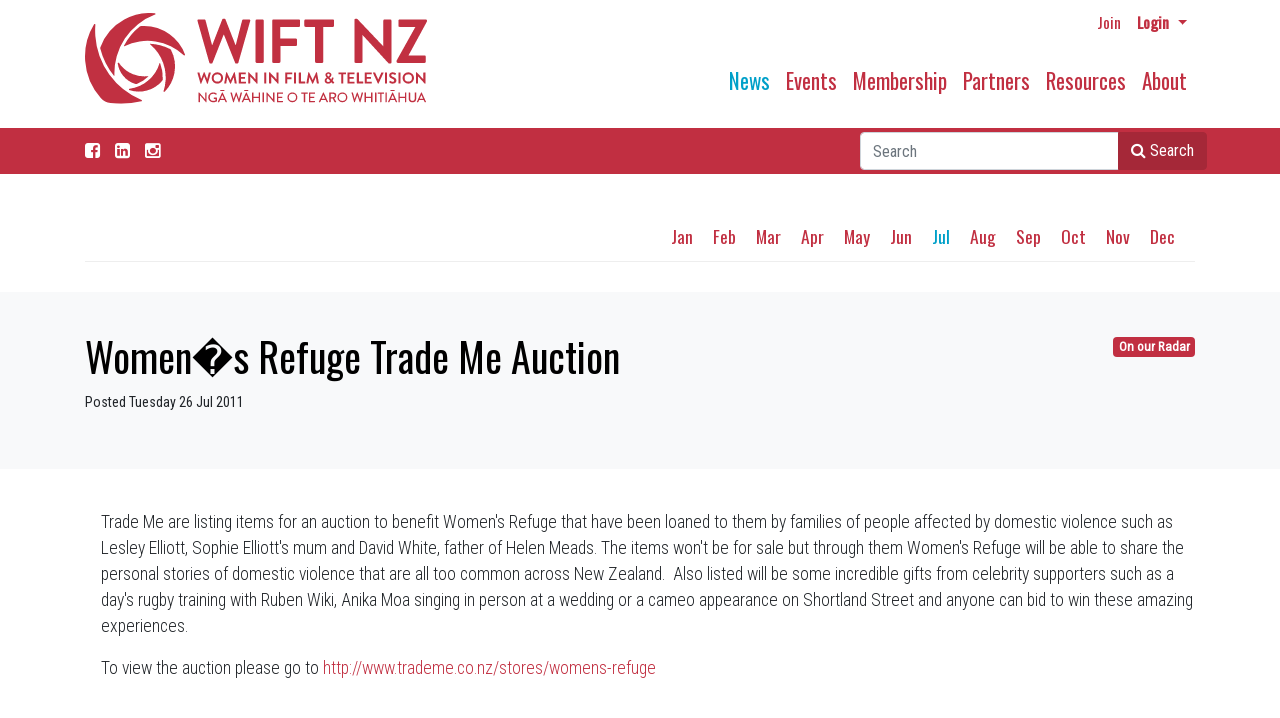

--- FILE ---
content_type: text/html; charset=utf-8
request_url: https://www.wiftnz.org.nz/news/news-archive/2011/jul/women-s-refuge-trade-me-auction/
body_size: 6304
content:


<!doctype html>
<!--[if lt IE 7]>      <html class="no-js lt-ie9 lt-ie8 lt-ie7" lang=""> <![endif]-->
<!--[if IE 7]>         <html class="no-js lt-ie9 lt-ie8" lang=""> <![endif]-->
<!--[if IE 8]>         <html class="no-js lt-ie9" lang=""> <![endif]-->
<!--[if gt IE 8]><!-->
<html class="no-js" lang="en">
<!--<![endif]-->
<head>
    <meta charset="utf-8">
    <meta http-equiv="X-UA-Compatible" content="IE=edge,chrome=1">
  

    <title>WIFT NZ  - Women�s Refuge Trade Me Auction</title>

    <meta name="viewport" content="width=device-width, initial-scale=1">
    <meta name="google-site-verification" content="LpMV6Evcf5-e6xV5CIVOsgefSIcu9-k24dNg1bd5380" />
    <link href="https://fonts.googleapis.com/css?family=Oswald|Roboto+Condensed:300,400&display=swap" rel="stylesheet">
    <link rel="stylesheet" href="//maxcdn.bootstrapcdn.com/font-awesome/4.3.0/css/font-awesome.min.css">
    <link rel="stylesheet" href="https://stackpath.bootstrapcdn.com/bootstrap/4.1.3/css/bootstrap.min.css" integrity="" crossorigin="anonymous">
    <link rel="stylesheet" href="/css/main.css?v=1.64"> 
    
    <!-- Global site tag (gtag.js) - Google Analytics -->
<script async src="https://www.googletagmanager.com/gtag/js?id=UA-817875-55"></script>
<script src="https://www.google.com/recaptcha/api.js"></script>
<script>
  window.dataLayer = window.dataLayer || [];
  function gtag(){dataLayer.push(arguments);}
  gtag('js', new Date());

  gtag('config', 'UA-817875-55');
</script>

</head>
<body>
    <div class="container">
        <nav class="navbar navbar-expand-md navbar-light">
            <nav class="navbar navbar-login flex-row">
                    <ul class="navbar-nav flex-row mr-lg-0 ml-auto ">
                        <li class="nav-itemx">
                                <a href="/membership/join-now/" class="nav-link pr-2 pt-1 text-sm mr-1"> Join</a>
                        </li>
                        <li class="nav-itemx dropdown">
                            <a href="#" class="nav-link pr-2 p-1 text-sm dropdown-toggle" data-toggle="dropdown"><b>Login</b> <span class="caret"></span></a>
                            <ul id="login-dp" class="dropdown-menu dropdown-menu-right">
                                <li>
                                    <div class="row">
                                        <div class="col-md-12 ">
                                            <h4 class="text-center">Member Login</h4>
                                            




<script src="https://cdnjs.cloudflare.com/ajax/libs/jquery/3.4.1/jquery.min.js?cdv=84100860" type="text/javascript"></script><script src="https://cdnjs.cloudflare.com/ajax/libs/jquery-validate/1.19.0/jquery.validate.min.js?cdv=84100860" type="text/javascript"></script><script src="https://cdnjs.cloudflare.com/ajax/libs/jquery-validation-unobtrusive/3.2.11/jquery.validate.unobtrusive.min.js?cdv=84100860" type="text/javascript"></script>
<form action="/news/news-archive/2011/jul/women-s-refuge-trade-me-auction/" enctype="multipart/form-data" method="post"><input id="loginModel_RedirectUrl" name="loginModel.RedirectUrl" type="hidden" value="/news/news-archive/2011/jul/women-s-refuge-trade-me-auction/" />    <div class="form" id="login-nav">
        <div class="form-group">
            <label class="sr-only" for="">Email </label>
            
           <label for="loginModel_Username">Email address</label> 
            <input Class="form-control" data-val="true" data-val-required="The Username field is required." id="loginModel_Username" name="loginModel.Username" type="text" value="" />
            <span class="field-validation-valid" data-valmsg-for="loginModel.Username" data-valmsg-replace="true"></span>
            
        </div>
        <div class="form-group">
            <label class="sr-only" for="">Password</label>
            <label for="loginModel_Password">Password</label>
            <input Class="form-control" data-val="true" data-val-length="The field Password must be a string with a maximum length of 256." data-val-length-max="256" data-val-required="The Password field is required." id="loginModel_Password" name="loginModel.Password" type="password" />
            <span class="field-validation-valid" data-valmsg-for="loginModel.Password" data-valmsg-replace="true"></span>
            
            <div class="help-block text-right small">
                <a href="/membership/forgot-password/">Forgot your password?</a>
            </div>
        </div>
        <div class="form-group">
            <button class="btn btn-primary btn-green btn-block">Sign in</button>
        </div>							  
        
    </div>
<input name="__RequestVerificationToken" type="hidden" value="gpqodPf3ttUhRKqJnytXMMOegZKvO6HVKT_W_XQNB2cwo0lDwq8vYYfdrUFiQtsjJFfSz9NMmw0usQqmDU2vLHWLdhMhH8R_qERH67BRsfQ1" /><input name="ufprt" type="hidden" value="[base64]" /></form><script>
$('form').on('blur', 'input[type="password"], textarea', function() {
    // ES6
    // $(this).val((i, value) => value.trim());

    // ES5
    $(this).val(function(i, value) {
         return value.trim();
    });
});
</script>
                                        </div>
                                        <div class="bottom text-center">
                                            New to WIFT ? <a href="/membership/join-now/"><b>Join Us</b></a>
                                        </div>
                                    </div>
                                </li>                               
                            </ul>
                        </li>
                    </ul>
            </nav>
            <div class="flex-row">
                <div class="logo">
                    <a class="navbar-brand pb-3 pr-2" href="/"><img src="/media/qeojjhbv/wiftlogo2020.svg" class="img-fluid" alt="Women in Film & Television New Zealand"/></a>
                </div>
                <div class="ml-auto"> 
                    <button class="navbar-toggler " type="button" data-toggle="collapse" data-target="#navbarMain" aria-controls="navbarMain" aria-expanded="false" aria-label="Toggle navigation">
                        <span class="navbar-toggler-icon"></span>
                    </button>
                </div>
            </div>
            <div class="collapse navbar-collapse pt-2 " id="navbarMain">   
                





     <ul class="navbar-nav ml-auto pt-0 pt-md-4">
      
      
            <li class="active nav-item" >
                <a href="/news/" class="nav-link">News</a>
                
                
                
            </li>
            <li class="nav-item" >
                <a href="/events/" class="nav-link">Events</a>
                
                
                
            </li>
            <li class="nav-item" >
                <a href="/membership/" class="nav-link">Membership</a>
                
                
                
            </li>
            <li class="nav-item" >
                <a href="/partners/" class="nav-link">Partners</a>
                
                
                
            </li>
            <li class="nav-item" >
                <a href="/resources/" class="nav-link">Resources</a>
                
                
                
            </li>
            <li class="nav-item" >
                <a href="/about/" class="nav-link">About</a>
                
                
                
            </li>
    </ul>

            </div>
        </nav>
    </div>
 


    <div class="search-bar ">
        <div class="container">
            <div class="facebook">
                <a href="https://www.facebook.com/pages/WIFT-NZ/108671235836959" target="_blank"class="nav-link pl-0 pt-2 white"><i class="fa fa-facebook-square"></i></a>
            
                  <a href="https://nz.linkedin.com/company/wiftnz" target="_blank"class="nav-link pl-0 pt-2 white"><i class="fa fa-linkedin-square"></i> </a>
                 <a href="https://www.instagram.com/wiftnz/" target="_blank"class="nav-link pl-0 pt-2 white"><i class="fa fa-instagram"></i> </a>

 </div>
            
            <div class="navbar navbar-right p-0">
                <form action="/search/" method="get" class="col-md-6 col-lg-4 ml-auto mb-1 ml-1 mt-1 pr-1">
                    <div class="input-group  ml-3 ">
                        <input type="text" placeholder="Search" id="query" class="form-control ml-5 ml-md-1" name="query" />
                        <div class="input-group-append">
                            <button class="btn btn-primary btn-search"><i class="fa fa-search"></i>  Search</button>
                        </div>
                    </div>
                </form>
            
       

            </div>
        </div>
    </div>



    
 <div class="bg-white-sm">
        <div class="container">
            <div class="subnav">
                <div class="row">
                   
                    <div class="col-12 col-md-12">
                    
                        






    <div class="pt-0 pt-md-4 stack-5" >
     <ul class="nav justify-content-end">    
               <li> <a class="subnav-link" href="/news/news-archive/2011/jan/">Jan</a> </li>
               <li> <a class="subnav-link" href="/news/news-archive/2011/feb/">Feb</a> </li>
               <li> <a class="subnav-link" href="/news/news-archive/2011/mar/">Mar</a> </li>
               <li> <a class="subnav-link" href="/news/news-archive/2011/apr/">Apr</a> </li>
               <li> <a class="subnav-link" href="/news/news-archive/2011/may/">May</a> </li>
               <li> <a class="subnav-link" href="/news/news-archive/2011/jun/">Jun</a> </li>
               <li> <a class="subnav-link active" href="/news/news-archive/2011/jul/">Jul</a> </li>
               <li> <a class="subnav-link" href="/news/news-archive/2011/aug/">Aug</a> </li>
               <li> <a class="subnav-link" href="/news/news-archive/2011/sep/">Sep</a> </li>
               <li> <a class="subnav-link" href="/news/news-archive/2011/oct/">Oct</a> </li>
               <li> <a class="subnav-link" href="/news/news-archive/2011/nov/">Nov</a> </li>
               <li> <a class="subnav-link" href="/news/news-archive/2011/dec/">Dec</a> </li>
        </ul>
    </div>



                    </div>
                </div>
            </div>
          
      </div>
 </div>
 <div class="bg-grey"> 
 <div class="container">     <div class="float-sm-none float-md-right ml-md-2"> 
       
           <a href="#" class="badge badge-info">On our Radar</a>
       </div>
 <h1 class="card-title black">Women�s Refuge Trade Me Auction</h1>  
     <p class="small">Posted  Tuesday 26 Jul 2011 </p> 

 </div>
 </div>
 <div class="bg-white"> 
 <div class="container">
      <div class="row">
  <div class="col-12">
  <div class="media-body ml-3">
      
    <div>
      <p>Trade Me are listing items for an auction to benefit Women's  Refuge that have been loaned to them by families of people affected  by domestic violence such as Lesley Elliott, Sophie Elliott's mum  and David White, father of Helen Meads. The items won't be for sale  but through them Women's Refuge will be able to share the personal  stories of domestic violence that are all too common across New  Zealand.&nbsp; Also listed will be some incredible gifts from  celebrity supporters such as a day's rugby training with Ruben  Wiki, Anika Moa singing in person at a wedding or a cameo  appearance on Shortland Street and anyone can bid to win these  amazing experiences.</p>    <p>To view the auction please go to <a  href="http://www.trademe.co.nz/stores/womens-refuge"  title="blocked::http://www.trademe.co.nz/stores/womens-refuge">http://www.trademe.co.nz/stores/womens-refuge</a></p>   
      </div>
  </div>
</div>
 </div>
</div>
</div>
<div class="mb-5">&nbsp;</div>




   
    <div class="bg-green">
        <span>&nbsp;</span>
    </div>
    <div class="bg-green">
        <footer>
            <div class="container">
                <div class="row">
                    <div class="col-sm-8 col-md-9">
                        



    <div class="row">
            <div class="col-sm-6">
          <ul class="no-bullets">
      
      
            <li class="active level-x mt-4" >
                <a href="/news/" class="">News</a>
              <ul class="no-bullets pl-2">  
                
            <li class="level-3" >
                <a href="/news/wift-nz-news/" class="">WIFT NZ News</a>
           
            </li>
            <li class="level-3" >
                <a href="/news/calls-for-submissions/" class="">Calls for Submissions</a>
           
            </li>
            <li class="level-3" >
                <a href="/news/on-our-radar/" class="">On our Radar</a>
           
            </li>
            <li class="level-3" >
                <a href="/news/work-opportunities/" class="">Work Opportunities</a>
           
            </li>
            <li class="level-3" >
                <a href="/news/video-slot/" class="">Video Slot</a>
           
            </li>
            <li class="active level-3" >
                <a href="/news/news-archive/" class="">News Archive</a>
           
            </li>
                
                 </ul> 
            </li>
            <li class="level-x mt-4" >
                <a href="/events/" class="">Events</a>
              <ul class="no-bullets pl-2">  
                
            <li class="level-3" >
                <a href="/events/wift-nz-events/" class="">WIFT NZ Events</a>
           
            </li>
            <li class="level-3" >
                <a href="/events/the-wift-nz-awards/" class="">The WIFT NZ Awards</a>
           
            </li>
            <li class="level-3" >
                <a href="/events/event-archive/" class="">Event Archive</a>
           
            </li>
                
                 </ul> 
            </li>
            <li class="level-x mt-4" >
                <a href="/membership/" class="">Membership</a>
              <ul class="no-bullets pl-2">  
                
            <li class="level-3" >
                <a href="/membership/dashboard/" class="">Dashboard</a>
           
            </li>
            <li class="level-3" >
                <a href="/membership/directory/" class="">Directory</a>
           
            </li>
            <li class="level-3" >
                <a href="/membership/member-profiles/" class="">Member Profiles</a>
           
            </li>
            <li class="level-3" >
                <a href="/membership/fees/" class="">Fees</a>
           
            </li>
            <li class="level-3" >
                <a href="/membership/join-now/" class="">Join Now</a>
           
            </li>
                
                 </ul> 
            </li>
    </ul>
    
    </div>
     <div class="col-sm-6">
    <ul class="no-bullets">
      
      
            <li class="level-x mt-4" >
                <a href="/partners/" class="">Partners</a>
              <ul class="no-bullets  pl-2">  
                
            <li class="level-3" >
                <a href="/partners/funders/" class="">Funders</a>
           
            </li>
            <li class="level-3" >
                <a href="/partners/sponsors/" class="">Sponsors</a>
           
            </li>
            <li class="level-3" >
                <a href="/partners/corporate-partners/" class="">Corporate Partners</a>
           
            </li>
            <li class="level-3" >
                <a href="/partners/industry-links/" class="">Industry Links</a>
           
            </li>
            <li class="level-3" >
                <a href="/partners/discount-partners/" class="">Discount Partners</a>
           
            </li>
                
                 </ul> 
            </li>
            <li class="level-x mt-4" >
                <a href="/resources/" class="">Resources</a>
              <ul class="no-bullets  pl-2">  
                
            <li class="level-3" >
                <a href="/resources/wift-nz-documents/" class="">WIFT NZ Documents</a>
           
            </li>
            <li class="level-3" >
                <a href="/resources/nz-industry/" class="">NZ Industry</a>
           
            </li>
            <li class="level-3" >
                <a href="/resources/research/" class="">Research</a>
           
            </li>
            <li class="level-3" >
                <a href="/resources/magazine-archive/" class="">Magazine Archive</a>
           
            </li>
            <li class="level-3" >
                <a href="/resources/financial-statements/" class="">Financial Statements</a>
           
            </li>
                
                 </ul> 
            </li>
            <li class="level-x mt-4" >
                <a href="/about/" class="">About</a>
              <ul class="no-bullets  pl-2">  
                
            <li class="level-3" >
                <a href="/about/about-wift-nz/" class="">About WIFT NZ</a>
           
            </li>
            <li class="level-3" >
                <a href="/about/staff-board/" class="">Staff &amp; Board</a>
           
            </li>
            <li class="level-3" >
                <a href="/about/wift-international/" class="">Wift International</a>
           
            </li>
                
                 </ul> 
            </li>
    </ul>  
    </div> 
    </div>
  
                    </div>
                    <div class="col-sm-4 col-md-3">
                        <div class="">
                            <div class="card-body">
                                <p> 
                                    Tel: <a href="tel:+6493734071">+64 9 373 4071</a><br/>
                                    Email: <a href="mailto:office@wiftnz.org.nz">office@wiftnz.org.nz</a>
                                </p>
                                <p>
                                    Postal Address:<br/>
                                    PO Box 90 415<br/>
                                    Auckland Mail Centre<br/>
                                    Auckland 1142<br/>
                                    New Zealand<br/>
                                    </p>
                                <p>
                                    Physical Address:<br/>
                                    FAT LIGHTING<br/>
                                    489 Rosebank Rd<br/>
                                    Avondale<br/>
                                    Auckland 1026<br/>
                                 
                                </p>
                            </div>
                        </div>
                    </div>
                </div>
                <div class="col-sm-12 text-center">
                    <div class="copyright small">
                        © 2026 WIFT | <a href="/privacy-policy/">Privacy Policy</a> | <a href="/umbraco/" class="footerlink small">Admin</a> | <span class="nowrap">site by <a href="http://www.webconception.co.nz" class="footerlink small">webconception</a></span>
                    </div>
                </div>

              

            </div>
        </footer>
    </div>



    
    <script src="https://cdnjs.cloudflare.com/ajax/libs/jquery/3.4.1/jquery.min.js"></script>
    <script src="https://cdnjs.cloudflare.com/ajax/libs/jquery-validate/1.19.0/jquery.validate.min.js"></script>
    <script src="https://cdnjs.cloudflare.com/ajax/libs/jquery-validation-unobtrusive/3.2.11/jquery.validate.unobtrusive.min.js"></script>
    <script src="https://cdnjs.cloudflare.com/ajax/libs/popper.js/1.14.3/umd/popper.min.js" integrity="sha384-ZMP7rVo3mIykV+2+9J3UJ46jBk0WLaUAdn689aCwoqbBJiSnjAK/l8WvCWPIPm49" crossorigin="anonymous"></script>
    <script src="https://stackpath.bootstrapcdn.com/bootstrap/4.1.3/js/bootstrap.min.js" integrity="sha384-ChfqqxuZUCnJSK3+MXmPNIyE6ZbWh2IMqE241rYiqJxyMiZ6OW/JmZQ5stwEULTy" crossorigin="anonymous"></script>
    
    <script src="https://cdnjs.cloudflare.com/ajax/libs/lodash.js/4.5.1/lodash.min.js"></script>
    
    <script src="https://ajax.googleapis.com/ajax/libs/angularjs/1.4.8/angular.min.js"></script>
    <script src="https://ajax.googleapis.com/ajax/libs/angularjs/1.4.8/angular-messages.min.js"></script>
    <script src="/scripts/plugins.js"></script>
    <script src="/scripts/moment.min.js"></script>
    <script src="/scripts/fullcalendar.min.js"></script>
    <script src="/scripts/LookAheadEvent.js?v=1.1"></script>
    <script src="/scripts/main.js?v=1.61"></script>
    
</body>
</html>